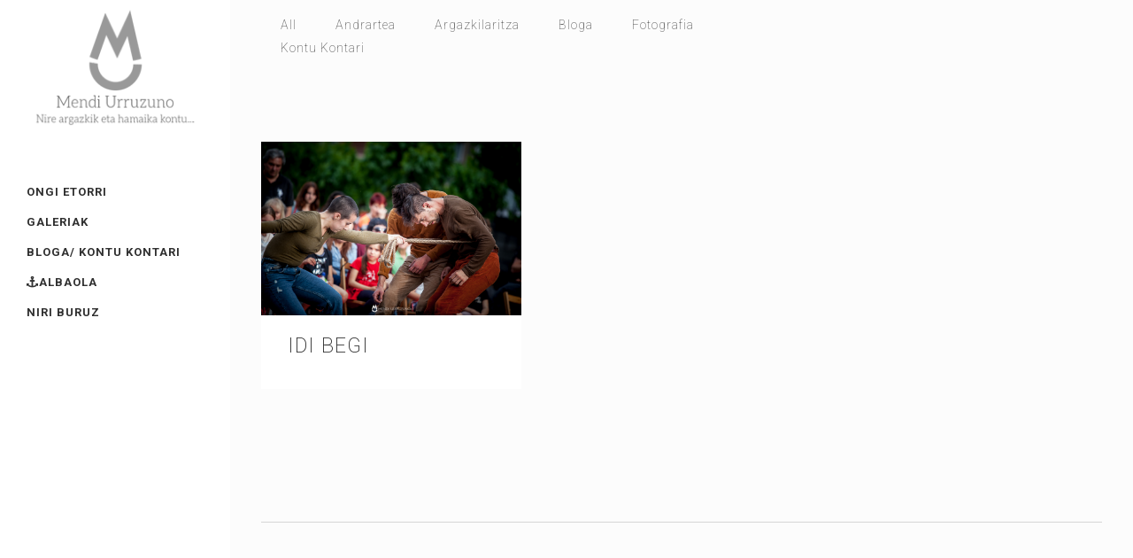

--- FILE ---
content_type: text/html; charset=UTF-8
request_url: https://mendiurruzuno.com/tag/danza-contemporanea/
body_size: 7221
content:
<!DOCTYPE html>
<html lang="es">
<head>
	<meta charset="UTF-8" />
	
	<title>Mendi Urruzuno argazkilaria |   danza contemporanea</title>

	
			
						<meta name="viewport" content="width=device-width,initial-scale=1,user-scalable=no">
		
	<link rel="profile" href="https://gmpg.org/xfn/11" />
	<link rel="pingback" href="https://mendiurruzuno.com/xmlrpc.php" />
	<link rel="shortcut icon" type="image/x-icon" href="https://mendiurruzuno.com/wp-content/uploads/2016/06/favicon-mendi.png">
	<link rel="apple-touch-icon" href="https://mendiurruzuno.com/wp-content/uploads/2016/06/favicon-mendi.png"/>
	<link href='//fonts.googleapis.com/css?family=Raleway:100,200,300,400,500,600,700,800,900,300italic,400italic|Roboto:100,200,300,400,500,600,700,800,900,300italic,400italic|Raleway:100,200,300,400,500,600,700,800,900,300italic,400italic&subset=latin,latin-ext' rel='stylesheet' type='text/css'>
<meta name='robots' content='max-image-preview:large' />
<link rel='dns-prefetch' href='//cdnjs.cloudflare.com' />
<link rel='dns-prefetch' href='//maps.googleapis.com' />
<link rel='dns-prefetch' href='//fonts.googleapis.com' />
<link rel="alternate" type="application/rss+xml" title="Mendi Urruzuno argazkilaria &raquo; Feed" href="https://mendiurruzuno.com/feed/" />
<link rel="alternate" type="application/rss+xml" title="Mendi Urruzuno argazkilaria &raquo; Feed de los comentarios" href="https://mendiurruzuno.com/comments/feed/" />
<link rel="alternate" type="application/rss+xml" title="Mendi Urruzuno argazkilaria &raquo; Etiqueta danza contemporanea del feed" href="https://mendiurruzuno.com/tag/danza-contemporanea/feed/" />
<script type="text/javascript">
window._wpemojiSettings = {"baseUrl":"https:\/\/s.w.org\/images\/core\/emoji\/14.0.0\/72x72\/","ext":".png","svgUrl":"https:\/\/s.w.org\/images\/core\/emoji\/14.0.0\/svg\/","svgExt":".svg","source":{"concatemoji":"https:\/\/mendiurruzuno.com\/wp-includes\/js\/wp-emoji-release.min.js?ver=49915339e4c56ba6d4522b6fc688fb2a"}};
/*! This file is auto-generated */
!function(e,a,t){var n,r,o,i=a.createElement("canvas"),p=i.getContext&&i.getContext("2d");function s(e,t){var a=String.fromCharCode,e=(p.clearRect(0,0,i.width,i.height),p.fillText(a.apply(this,e),0,0),i.toDataURL());return p.clearRect(0,0,i.width,i.height),p.fillText(a.apply(this,t),0,0),e===i.toDataURL()}function c(e){var t=a.createElement("script");t.src=e,t.defer=t.type="text/javascript",a.getElementsByTagName("head")[0].appendChild(t)}for(o=Array("flag","emoji"),t.supports={everything:!0,everythingExceptFlag:!0},r=0;r<o.length;r++)t.supports[o[r]]=function(e){if(p&&p.fillText)switch(p.textBaseline="top",p.font="600 32px Arial",e){case"flag":return s([127987,65039,8205,9895,65039],[127987,65039,8203,9895,65039])?!1:!s([55356,56826,55356,56819],[55356,56826,8203,55356,56819])&&!s([55356,57332,56128,56423,56128,56418,56128,56421,56128,56430,56128,56423,56128,56447],[55356,57332,8203,56128,56423,8203,56128,56418,8203,56128,56421,8203,56128,56430,8203,56128,56423,8203,56128,56447]);case"emoji":return!s([129777,127995,8205,129778,127999],[129777,127995,8203,129778,127999])}return!1}(o[r]),t.supports.everything=t.supports.everything&&t.supports[o[r]],"flag"!==o[r]&&(t.supports.everythingExceptFlag=t.supports.everythingExceptFlag&&t.supports[o[r]]);t.supports.everythingExceptFlag=t.supports.everythingExceptFlag&&!t.supports.flag,t.DOMReady=!1,t.readyCallback=function(){t.DOMReady=!0},t.supports.everything||(n=function(){t.readyCallback()},a.addEventListener?(a.addEventListener("DOMContentLoaded",n,!1),e.addEventListener("load",n,!1)):(e.attachEvent("onload",n),a.attachEvent("onreadystatechange",function(){"complete"===a.readyState&&t.readyCallback()})),(e=t.source||{}).concatemoji?c(e.concatemoji):e.wpemoji&&e.twemoji&&(c(e.twemoji),c(e.wpemoji)))}(window,document,window._wpemojiSettings);
</script>
<style type="text/css">
img.wp-smiley,
img.emoji {
	display: inline !important;
	border: none !important;
	box-shadow: none !important;
	height: 1em !important;
	width: 1em !important;
	margin: 0 0.07em !important;
	vertical-align: -0.1em !important;
	background: none !important;
	padding: 0 !important;
}
</style>
	<link rel='stylesheet' id='wp-block-library-css' href='https://mendiurruzuno.com/wp-includes/css/dist/block-library/style.min.css?ver=49915339e4c56ba6d4522b6fc688fb2a' type='text/css' media='all' />
<link rel='stylesheet' id='classic-theme-styles-css' href='https://mendiurruzuno.com/wp-includes/css/classic-themes.min.css?ver=1' type='text/css' media='all' />
<style id='global-styles-inline-css' type='text/css'>
body{--wp--preset--color--black: #000000;--wp--preset--color--cyan-bluish-gray: #abb8c3;--wp--preset--color--white: #ffffff;--wp--preset--color--pale-pink: #f78da7;--wp--preset--color--vivid-red: #cf2e2e;--wp--preset--color--luminous-vivid-orange: #ff6900;--wp--preset--color--luminous-vivid-amber: #fcb900;--wp--preset--color--light-green-cyan: #7bdcb5;--wp--preset--color--vivid-green-cyan: #00d084;--wp--preset--color--pale-cyan-blue: #8ed1fc;--wp--preset--color--vivid-cyan-blue: #0693e3;--wp--preset--color--vivid-purple: #9b51e0;--wp--preset--gradient--vivid-cyan-blue-to-vivid-purple: linear-gradient(135deg,rgba(6,147,227,1) 0%,rgb(155,81,224) 100%);--wp--preset--gradient--light-green-cyan-to-vivid-green-cyan: linear-gradient(135deg,rgb(122,220,180) 0%,rgb(0,208,130) 100%);--wp--preset--gradient--luminous-vivid-amber-to-luminous-vivid-orange: linear-gradient(135deg,rgba(252,185,0,1) 0%,rgba(255,105,0,1) 100%);--wp--preset--gradient--luminous-vivid-orange-to-vivid-red: linear-gradient(135deg,rgba(255,105,0,1) 0%,rgb(207,46,46) 100%);--wp--preset--gradient--very-light-gray-to-cyan-bluish-gray: linear-gradient(135deg,rgb(238,238,238) 0%,rgb(169,184,195) 100%);--wp--preset--gradient--cool-to-warm-spectrum: linear-gradient(135deg,rgb(74,234,220) 0%,rgb(151,120,209) 20%,rgb(207,42,186) 40%,rgb(238,44,130) 60%,rgb(251,105,98) 80%,rgb(254,248,76) 100%);--wp--preset--gradient--blush-light-purple: linear-gradient(135deg,rgb(255,206,236) 0%,rgb(152,150,240) 100%);--wp--preset--gradient--blush-bordeaux: linear-gradient(135deg,rgb(254,205,165) 0%,rgb(254,45,45) 50%,rgb(107,0,62) 100%);--wp--preset--gradient--luminous-dusk: linear-gradient(135deg,rgb(255,203,112) 0%,rgb(199,81,192) 50%,rgb(65,88,208) 100%);--wp--preset--gradient--pale-ocean: linear-gradient(135deg,rgb(255,245,203) 0%,rgb(182,227,212) 50%,rgb(51,167,181) 100%);--wp--preset--gradient--electric-grass: linear-gradient(135deg,rgb(202,248,128) 0%,rgb(113,206,126) 100%);--wp--preset--gradient--midnight: linear-gradient(135deg,rgb(2,3,129) 0%,rgb(40,116,252) 100%);--wp--preset--duotone--dark-grayscale: url('#wp-duotone-dark-grayscale');--wp--preset--duotone--grayscale: url('#wp-duotone-grayscale');--wp--preset--duotone--purple-yellow: url('#wp-duotone-purple-yellow');--wp--preset--duotone--blue-red: url('#wp-duotone-blue-red');--wp--preset--duotone--midnight: url('#wp-duotone-midnight');--wp--preset--duotone--magenta-yellow: url('#wp-duotone-magenta-yellow');--wp--preset--duotone--purple-green: url('#wp-duotone-purple-green');--wp--preset--duotone--blue-orange: url('#wp-duotone-blue-orange');--wp--preset--font-size--small: 13px;--wp--preset--font-size--medium: 20px;--wp--preset--font-size--large: 36px;--wp--preset--font-size--x-large: 42px;--wp--preset--spacing--20: 0.44rem;--wp--preset--spacing--30: 0.67rem;--wp--preset--spacing--40: 1rem;--wp--preset--spacing--50: 1.5rem;--wp--preset--spacing--60: 2.25rem;--wp--preset--spacing--70: 3.38rem;--wp--preset--spacing--80: 5.06rem;}:where(.is-layout-flex){gap: 0.5em;}body .is-layout-flow > .alignleft{float: left;margin-inline-start: 0;margin-inline-end: 2em;}body .is-layout-flow > .alignright{float: right;margin-inline-start: 2em;margin-inline-end: 0;}body .is-layout-flow > .aligncenter{margin-left: auto !important;margin-right: auto !important;}body .is-layout-constrained > .alignleft{float: left;margin-inline-start: 0;margin-inline-end: 2em;}body .is-layout-constrained > .alignright{float: right;margin-inline-start: 2em;margin-inline-end: 0;}body .is-layout-constrained > .aligncenter{margin-left: auto !important;margin-right: auto !important;}body .is-layout-constrained > :where(:not(.alignleft):not(.alignright):not(.alignfull)){max-width: var(--wp--style--global--content-size);margin-left: auto !important;margin-right: auto !important;}body .is-layout-constrained > .alignwide{max-width: var(--wp--style--global--wide-size);}body .is-layout-flex{display: flex;}body .is-layout-flex{flex-wrap: wrap;align-items: center;}body .is-layout-flex > *{margin: 0;}:where(.wp-block-columns.is-layout-flex){gap: 2em;}.has-black-color{color: var(--wp--preset--color--black) !important;}.has-cyan-bluish-gray-color{color: var(--wp--preset--color--cyan-bluish-gray) !important;}.has-white-color{color: var(--wp--preset--color--white) !important;}.has-pale-pink-color{color: var(--wp--preset--color--pale-pink) !important;}.has-vivid-red-color{color: var(--wp--preset--color--vivid-red) !important;}.has-luminous-vivid-orange-color{color: var(--wp--preset--color--luminous-vivid-orange) !important;}.has-luminous-vivid-amber-color{color: var(--wp--preset--color--luminous-vivid-amber) !important;}.has-light-green-cyan-color{color: var(--wp--preset--color--light-green-cyan) !important;}.has-vivid-green-cyan-color{color: var(--wp--preset--color--vivid-green-cyan) !important;}.has-pale-cyan-blue-color{color: var(--wp--preset--color--pale-cyan-blue) !important;}.has-vivid-cyan-blue-color{color: var(--wp--preset--color--vivid-cyan-blue) !important;}.has-vivid-purple-color{color: var(--wp--preset--color--vivid-purple) !important;}.has-black-background-color{background-color: var(--wp--preset--color--black) !important;}.has-cyan-bluish-gray-background-color{background-color: var(--wp--preset--color--cyan-bluish-gray) !important;}.has-white-background-color{background-color: var(--wp--preset--color--white) !important;}.has-pale-pink-background-color{background-color: var(--wp--preset--color--pale-pink) !important;}.has-vivid-red-background-color{background-color: var(--wp--preset--color--vivid-red) !important;}.has-luminous-vivid-orange-background-color{background-color: var(--wp--preset--color--luminous-vivid-orange) !important;}.has-luminous-vivid-amber-background-color{background-color: var(--wp--preset--color--luminous-vivid-amber) !important;}.has-light-green-cyan-background-color{background-color: var(--wp--preset--color--light-green-cyan) !important;}.has-vivid-green-cyan-background-color{background-color: var(--wp--preset--color--vivid-green-cyan) !important;}.has-pale-cyan-blue-background-color{background-color: var(--wp--preset--color--pale-cyan-blue) !important;}.has-vivid-cyan-blue-background-color{background-color: var(--wp--preset--color--vivid-cyan-blue) !important;}.has-vivid-purple-background-color{background-color: var(--wp--preset--color--vivid-purple) !important;}.has-black-border-color{border-color: var(--wp--preset--color--black) !important;}.has-cyan-bluish-gray-border-color{border-color: var(--wp--preset--color--cyan-bluish-gray) !important;}.has-white-border-color{border-color: var(--wp--preset--color--white) !important;}.has-pale-pink-border-color{border-color: var(--wp--preset--color--pale-pink) !important;}.has-vivid-red-border-color{border-color: var(--wp--preset--color--vivid-red) !important;}.has-luminous-vivid-orange-border-color{border-color: var(--wp--preset--color--luminous-vivid-orange) !important;}.has-luminous-vivid-amber-border-color{border-color: var(--wp--preset--color--luminous-vivid-amber) !important;}.has-light-green-cyan-border-color{border-color: var(--wp--preset--color--light-green-cyan) !important;}.has-vivid-green-cyan-border-color{border-color: var(--wp--preset--color--vivid-green-cyan) !important;}.has-pale-cyan-blue-border-color{border-color: var(--wp--preset--color--pale-cyan-blue) !important;}.has-vivid-cyan-blue-border-color{border-color: var(--wp--preset--color--vivid-cyan-blue) !important;}.has-vivid-purple-border-color{border-color: var(--wp--preset--color--vivid-purple) !important;}.has-vivid-cyan-blue-to-vivid-purple-gradient-background{background: var(--wp--preset--gradient--vivid-cyan-blue-to-vivid-purple) !important;}.has-light-green-cyan-to-vivid-green-cyan-gradient-background{background: var(--wp--preset--gradient--light-green-cyan-to-vivid-green-cyan) !important;}.has-luminous-vivid-amber-to-luminous-vivid-orange-gradient-background{background: var(--wp--preset--gradient--luminous-vivid-amber-to-luminous-vivid-orange) !important;}.has-luminous-vivid-orange-to-vivid-red-gradient-background{background: var(--wp--preset--gradient--luminous-vivid-orange-to-vivid-red) !important;}.has-very-light-gray-to-cyan-bluish-gray-gradient-background{background: var(--wp--preset--gradient--very-light-gray-to-cyan-bluish-gray) !important;}.has-cool-to-warm-spectrum-gradient-background{background: var(--wp--preset--gradient--cool-to-warm-spectrum) !important;}.has-blush-light-purple-gradient-background{background: var(--wp--preset--gradient--blush-light-purple) !important;}.has-blush-bordeaux-gradient-background{background: var(--wp--preset--gradient--blush-bordeaux) !important;}.has-luminous-dusk-gradient-background{background: var(--wp--preset--gradient--luminous-dusk) !important;}.has-pale-ocean-gradient-background{background: var(--wp--preset--gradient--pale-ocean) !important;}.has-electric-grass-gradient-background{background: var(--wp--preset--gradient--electric-grass) !important;}.has-midnight-gradient-background{background: var(--wp--preset--gradient--midnight) !important;}.has-small-font-size{font-size: var(--wp--preset--font-size--small) !important;}.has-medium-font-size{font-size: var(--wp--preset--font-size--medium) !important;}.has-large-font-size{font-size: var(--wp--preset--font-size--large) !important;}.has-x-large-font-size{font-size: var(--wp--preset--font-size--x-large) !important;}
.wp-block-navigation a:where(:not(.wp-element-button)){color: inherit;}
:where(.wp-block-columns.is-layout-flex){gap: 2em;}
.wp-block-pullquote{font-size: 1.5em;line-height: 1.6;}
</style>
<link rel='stylesheet' id='layerslider-css' href='https://mendiurruzuno.com/wp-content/plugins/LayerSlider/static/css/layerslider.css?ver=5.6.8' type='text/css' media='all' />
<link rel='stylesheet' id='ls-google-fonts-css' href='https://fonts.googleapis.com/css?family=Lato:100,300,regular,700,900%7COpen+Sans:300%7CIndie+Flower:regular%7COswald:300,regular,700&#038;subset=latin%2Clatin-ext' type='text/css' media='all' />
<link rel='stylesheet' id='lightbox-css-css' href='//cdnjs.cloudflare.com/ajax/libs/lightbox2/2.10.0/css/lightbox.min.css?ver=49915339e4c56ba6d4522b6fc688fb2a' type='text/css' media='all' />
<link rel='stylesheet' id='default_style-css' href='https://mendiurruzuno.com/wp-content/themes/bridge/style.css?ver=49915339e4c56ba6d4522b6fc688fb2a' type='text/css' media='all' />
<link rel='stylesheet' id='qode_font_awesome-css' href='https://mendiurruzuno.com/wp-content/themes/bridge/css/font-awesome/css/font-awesome.min.css?ver=49915339e4c56ba6d4522b6fc688fb2a' type='text/css' media='all' />
<link rel='stylesheet' id='qode_font_elegant-css' href='https://mendiurruzuno.com/wp-content/themes/bridge/css/elegant-icons/style.min.css?ver=49915339e4c56ba6d4522b6fc688fb2a' type='text/css' media='all' />
<link rel='stylesheet' id='qode_linea_icons-css' href='https://mendiurruzuno.com/wp-content/themes/bridge/css/linea-icons/style.css?ver=49915339e4c56ba6d4522b6fc688fb2a' type='text/css' media='all' />
<link rel='stylesheet' id='stylesheet-css' href='https://mendiurruzuno.com/wp-content/themes/bridge/css/stylesheet.min.css?ver=49915339e4c56ba6d4522b6fc688fb2a' type='text/css' media='all' />
<link rel='stylesheet' id='qode_print-css' href='https://mendiurruzuno.com/wp-content/themes/bridge/css/print.css?ver=49915339e4c56ba6d4522b6fc688fb2a' type='text/css' media='all' />
<link rel='stylesheet' id='mac_stylesheet-css' href='https://mendiurruzuno.com/wp-content/themes/bridge/css/mac_stylesheet.css?ver=49915339e4c56ba6d4522b6fc688fb2a' type='text/css' media='all' />
<link rel='stylesheet' id='webkit-css' href='https://mendiurruzuno.com/wp-content/themes/bridge/css/webkit_stylesheet.css?ver=49915339e4c56ba6d4522b6fc688fb2a' type='text/css' media='all' />
<link rel='stylesheet' id='style_dynamic-css' href='https://mendiurruzuno.com/wp-content/themes/bridge/css/style_dynamic.css?ver=1678190659' type='text/css' media='all' />
<link rel='stylesheet' id='responsive-css' href='https://mendiurruzuno.com/wp-content/themes/bridge/css/responsive.min.css?ver=49915339e4c56ba6d4522b6fc688fb2a' type='text/css' media='all' />
<link rel='stylesheet' id='style_dynamic_responsive-css' href='https://mendiurruzuno.com/wp-content/themes/bridge/css/style_dynamic_responsive.css?ver=1678190659' type='text/css' media='all' />
<link rel='stylesheet' id='vertical_responsive-css' href='https://mendiurruzuno.com/wp-content/themes/bridge/css/vertical_responsive.min.css?ver=49915339e4c56ba6d4522b6fc688fb2a' type='text/css' media='all' />
<link rel='stylesheet' id='js_composer_front-css' href='https://mendiurruzuno.com/wp-content/plugins/js_composer/assets/css/js_composer.min.css?ver=4.12' type='text/css' media='all' />
<link rel='stylesheet' id='custom_css-css' href='https://mendiurruzuno.com/wp-content/themes/bridge/css/custom_css.css?ver=1678190659' type='text/css' media='all' />
<link rel='stylesheet' id='childstyle-css' href='https://mendiurruzuno.com/wp-content/themes/bridge-child/style.css?ver=49915339e4c56ba6d4522b6fc688fb2a' type='text/css' media='all' />
<script type='text/javascript' src='https://mendiurruzuno.com/wp-content/plugins/LayerSlider/static/js/greensock.js?ver=1.11.8' id='greensock-js'></script>
<script type='text/javascript' src='https://mendiurruzuno.com/wp-includes/js/jquery/jquery.min.js?ver=3.6.1' id='jquery-core-js'></script>
<script type='text/javascript' src='https://mendiurruzuno.com/wp-includes/js/jquery/jquery-migrate.min.js?ver=3.3.2' id='jquery-migrate-js'></script>
<script type='text/javascript' id='layerslider-js-extra'>
/* <![CDATA[ */
var LS_Meta = {"v":"5.6.8"};
/* ]]> */
</script>
<script type='text/javascript' src='https://mendiurruzuno.com/wp-content/plugins/LayerSlider/static/js/layerslider.kreaturamedia.jquery.js?ver=5.6.8' id='layerslider-js'></script>
<script type='text/javascript' src='https://mendiurruzuno.com/wp-content/plugins/LayerSlider/static/js/layerslider.transitions.js?ver=5.6.8' id='layerslider-transitions-js'></script>
<script type='text/javascript' src='//cdnjs.cloudflare.com/ajax/libs/lightbox2/2.10.0/js/lightbox.min.js?ver=49915339e4c56ba6d4522b6fc688fb2a' id='lightbox-js-js'></script>
<script type='text/javascript' src='https://mendiurruzuno.com/wp-content/themes/bridge-child/js/lightbox-init.js?ver=49915339e4c56ba6d4522b6fc688fb2a' id='lightbox-init-js'></script>
<meta name="generator" content="Powered by LayerSlider 5.6.8 - Multi-Purpose, Responsive, Parallax, Mobile-Friendly Slider Plugin for WordPress." />
<!-- LayerSlider updates and docs at: https://kreaturamedia.com/layerslider-responsive-wordpress-slider-plugin/ -->
<link rel="https://api.w.org/" href="https://mendiurruzuno.com/wp-json/" /><link rel="alternate" type="application/json" href="https://mendiurruzuno.com/wp-json/wp/v2/tags/516" /><link rel="EditURI" type="application/rsd+xml" title="RSD" href="https://mendiurruzuno.com/xmlrpc.php?rsd" />
<meta name="generator" content="Powered by Visual Composer - drag and drop page builder for WordPress."/>
<!--[if lte IE 9]><link rel="stylesheet" type="text/css" href="https://mendiurruzuno.com/wp-content/plugins/js_composer/assets/css/vc_lte_ie9.min.css" media="screen"><![endif]--><!--[if IE  8]><link rel="stylesheet" type="text/css" href="https://mendiurruzuno.com/wp-content/plugins/js_composer/assets/css/vc-ie8.min.css" media="screen"><![endif]--><noscript><style type="text/css"> .wpb_animate_when_almost_visible { opacity: 1; }</style></noscript></head>

<body data-rsssl=1 class="archive tag tag-danza-contemporanea tag-516 ajax_fade page_not_loaded  vertical_menu_enabled qode-title-hidden qode-child-theme-ver-1.0.0 qode-theme-ver-9.4.1 wpb-js-composer js-comp-ver-4.12 vc_responsive" itemscope itemtype="http://schema.org/WebPage">

				<div class="ajax_loader"><div class="ajax_loader_1"><div class="two_rotating_circles"><div class="dot1"></div><div class="dot2"></div></div></div></div>
					<div class="wrapper">
	<div class="wrapper_inner">
	<!-- Google Analytics start -->
			<script>
			var _gaq = _gaq || [];
			_gaq.push(['_setAccount', ' 71230537 ']);
			_gaq.push(['_trackPageview']);

			(function() {
				var ga = document.createElement('script'); ga.type = 'text/javascript'; ga.async = true;
				ga.src = ('https:' == document.location.protocol ? 'https://ssl' : 'http://www') + '.google-analytics.com/ga.js';
				var s = document.getElementsByTagName('script')[0]; s.parentNode.insertBefore(ga, s);
			})();
		</script>
		<!-- Google Analytics end -->

					<aside class="vertical_menu_area with_scroll " >
			<div class="vertical_menu_area_inner">
				
				<div class="vertical_area_background" ></div>

				<div class="vertical_logo_wrapper">
										<div class="q_logo_vertical">
						<a itemprop="url" href="https://mendiurruzuno.com/">
							<img itemprop="image" class="normal" src="https://mendiurruzuno.com/wp-content/uploads/2016/06/mendi-urruzuno-logo-1.png" alt="Logo"/>
							<img itemprop="image" class="light" src="https://demo.qodeinteractive.com/bridge35/wp-content/uploads/2014/05/logo_urban.png" alt="Logo"/>
							<img itemprop="image" class="dark" src="https://mendiurruzuno.com/wp-content/themes/bridge/img/logo_black.png" alt="Logo"/>
						</a>
					</div>

				</div>

				<nav class="vertical_menu dropdown_animation vertical_menu_toggle">
					<ul id="menu-top_menu" class=""><li id="nav-menu-item-17282" class="menu-item menu-item-type-post_type menu-item-object-page menu-item-home  narrow"><a href="https://mendiurruzuno.com/" class=""><i class="menu_icon blank fa"></i><span>ONGI ETORRI</span><span class="plus"></span></a></li>
<li id="nav-menu-item-15665" class="menu-item menu-item-type-post_type menu-item-object-page  narrow"><a title="Galleries" href="https://mendiurruzuno.com/galeriak/" class=""><i class="menu_icon blank fa"></i><span>Galeriak</span><span class="plus"></span></a></li>
<li id="nav-menu-item-16051" class="menu-item menu-item-type-post_type menu-item-object-page  narrow"><a title="Blog" href="https://mendiurruzuno.com/galeriak/bloga-2/" class=""><i class="menu_icon blank fa"></i><span>Bloga/ kontu kontari</span><span class="plus"></span></a></li>
<li id="nav-menu-item-15752" class="menu-item menu-item-type-post_type menu-item-object-page  wide icons"><a title="Albaola" href="https://mendiurruzuno.com/galeriak/albaola/" class=""><i class="menu_icon fa-anchor fa"></i><span>Albaola</span><span class="plus"></span></a></li>
<li id="nav-menu-item-15955" class="menu-item menu-item-type-post_type menu-item-object-page  narrow"><a title="Contact" href="https://mendiurruzuno.com/galeriak/niri-buruz/" class=""><i class="menu_icon blank fa"></i><span>Niri buruz</span><span class="plus"></span></a></li>
</ul>				</nav>
				<div class="vertical_menu_area_widget_holder">
									</div>
			</div>
		</aside>
			
	<header class="page_header   stick   ">
        <div class="header_inner clearfix">
			<div class="header_bottom clearfix" style='' >
								<div class="container">
					<div class="container_inner clearfix">
                        												<div class="header_inner_left">
															<div class="mobile_menu_button">
                                    <span>
                                        <i class="qode_icon_font_awesome fa fa-bars " ></i>                                    </span>
                                </div>
														<div class="logo_wrapper">
																<div class="q_logo">
									<a itemprop="url" href="https://mendiurruzuno.com/">
										<img itemprop="image" class="normal" src="https://mendiurruzuno.com/wp-content/uploads/2016/06/mendi-urruzuno-logo-1.png" alt="Logo"/>
										<img itemprop="image" class="light" src="https://demo.qodeinteractive.com/bridge35/wp-content/uploads/2014/05/logo_urban.png" alt="Logo"/>
										<img itemprop="image" class="dark" src="https://mendiurruzuno.com/wp-content/themes/bridge/img/logo_black.png" alt="Logo"/>
										<img itemprop="image" class="sticky" src="https://mendiurruzuno.com/wp-content/uploads/2016/06/favicon-mendi.png" alt="Logo"/>
										<img itemprop="image" class="mobile" src="https://mendiurruzuno.com/wp-content/uploads/2016/06/favicon-mendi.png" alt="Logo"/>
																			</a>
								</div>
							</div>
						</div>
						                        					</div>
				</div>
							<nav class="mobile_menu">
					<ul id="menu-top_menu-1" class=""><li id="mobile-menu-item-17282" class="menu-item menu-item-type-post_type menu-item-object-page menu-item-home "><a href="https://mendiurruzuno.com/" class=""><span>ONGI ETORRI</span></a><span class="mobile_arrow"><i class="fa fa-angle-right"></i><i class="fa fa-angle-down"></i></span></li>
<li id="mobile-menu-item-15665" class="menu-item menu-item-type-post_type menu-item-object-page "><a title="Galleries" href="https://mendiurruzuno.com/galeriak/" class=""><span>Galeriak</span></a><span class="mobile_arrow"><i class="fa fa-angle-right"></i><i class="fa fa-angle-down"></i></span></li>
<li id="mobile-menu-item-16051" class="menu-item menu-item-type-post_type menu-item-object-page "><a title="Blog" href="https://mendiurruzuno.com/galeriak/bloga-2/" class=""><span>Bloga/ kontu kontari</span></a><span class="mobile_arrow"><i class="fa fa-angle-right"></i><i class="fa fa-angle-down"></i></span></li>
<li id="mobile-menu-item-15752" class="menu-item menu-item-type-post_type menu-item-object-page "><a title="Albaola" href="https://mendiurruzuno.com/galeriak/albaola/" class=""><span>Albaola</span></a><span class="mobile_arrow"><i class="fa fa-angle-right"></i><i class="fa fa-angle-down"></i></span></li>
<li id="mobile-menu-item-15955" class="menu-item menu-item-type-post_type menu-item-object-page "><a title="Contact" href="https://mendiurruzuno.com/galeriak/niri-buruz/" class=""><span>Niri buruz</span></a><span class="mobile_arrow"><i class="fa fa-angle-right"></i><i class="fa fa-angle-down"></i></span></li>
</ul>				</nav>
			</div>
		</div>
	</header>

    		<a id='back_to_top' href='#'>
			<span class="fa-stack">
				<i class="fa fa-arrow-up" style=""></i>
			</span>
		</a>
	    	
    
		
	
    
<div class="content ">
							<div class="meta">

					
        <div class="seo_title">Mendi Urruzuno argazkilaria |   danza contemporanea</div>

        


                        
					<span id="qode_page_id">516</span>
					<div class="body_classes">archive,tag,tag-danza-contemporanea,tag-516,ajax_fade,page_not_loaded,,vertical_menu_enabled,qode-title-hidden,qode-child-theme-ver-1.0.0,qode-theme-ver-9.4.1,wpb-js-composer js-comp-ver-4.12,vc_responsive</div>
				</div>
						<div class="content_inner  ">
										
	
				<div class="container">
            			<div class="container_inner default_template_holder clearfix">
									<div class="two_columns_66_33 background_color_sidebar grid2 clearfix">
						<div class="column1">
							<div class="column_inner">
								
			<div class="filter_outer">
				<div class="filter_holder">
					<ul>
						<li class="filter" data-filter="*"><span>All</span></li>
													 <li class="filter" data-filter=".category-andrartea"><span>Andrartea</span></li>
													 <li class="filter" data-filter=".category-argazkilaritza"><span>argazkilaritza</span></li>
													 <li class="filter" data-filter=".category-bloga"><span>Bloga</span></li>
													 <li class="filter" data-filter=".category-fotografia"><span>fotografia</span></li>
													 <li class="filter" data-filter=".category-kontu-kontari"><span>kontu kontari</span></li>
											</ul>
				</div>
			</div>

      <div class="blog_holder blog_pinterest masonry_load_more">

			<div class="blog_holder_grid_sizer"></div>
		<div class="blog_holder_grid_gutter"></div>
							<article id="post-18479" class="post-18479 post type-post status-publish format-standard has-post-thumbnail hentry category-bloga category-kontu-kontari tag-idi-probak tag-dantza tag-danza tag-danza-contemporanea tag-tranpaldoan">
			    <div class="post_image">
        <a itemprop="url" href="https://mendiurruzuno.com/idi-begi/" title="IDI BEGI">
            <img width="900" height="600" src="https://mendiurruzuno.com/wp-content/uploads/2019/06/IDI-BEGI-7124.jpg" class="attachment-full size-full wp-post-image" alt="" decoding="async" srcset="https://mendiurruzuno.com/wp-content/uploads/2019/06/IDI-BEGI-7124.jpg 900w, https://mendiurruzuno.com/wp-content/uploads/2019/06/IDI-BEGI-7124-300x200.jpg 300w, https://mendiurruzuno.com/wp-content/uploads/2019/06/IDI-BEGI-7124-768x512.jpg 768w, https://mendiurruzuno.com/wp-content/uploads/2019/06/IDI-BEGI-7124-700x467.jpg 700w" sizes="(max-width: 900px) 100vw, 900px" />        </a>
    </div>
            <div class="post_text">
    <div class="post_text_inner">
        <div class="post_info">
            <span itemprop="dateCreated" class="time entry_date updated">06 junio, 2019<meta itemprop="interactionCount" content="UserComments: 0"/></span>
            in <a href="https://mendiurruzuno.com/category/bloga/" rel="category tag">Bloga</a>, <a href="https://mendiurruzuno.com/category/kontu-kontari/" rel="category tag">kontu kontari</a>                            / <a itemprop="url" class="post_comments" href="https://mendiurruzuno.com/idi-begi/#respond" target="_self">0 Comments</a>
                    </div>
        <h5 itemprop="headings" class="entry_title"><a itemprop="url" href="https://mendiurruzuno.com/idi-begi/" target="_self" title="IDI BEGI">IDI BEGI</a></h5>
    </div>
</div>		</article>
		

			</div>
	 							</div>
						</div>
						<div class="column2">
								<div class="column_inner">
		<aside class="sidebar">
							
					</aside>
	</div>
	
						</div>
					</div>
						</div>
            		</div>
				<div class="content_bottom" >
					</div>
				
	</div>
</div>



	<footer >
		<div class="footer_inner clearfix">
				<div class="footer_top_holder">
            			<div class="footer_top">
								<div class="container">
					<div class="container_inner">
																	<div class="two_columns_50_50 clearfix">
								<div class="column1 footer_col1">
									<div class="column_inner">
										<div id="text-3" class="widget widget_text">			<div class="textwidget"><span class='q_social_icon_holder normal_social' data-hover-color=#444444><a itemprop='url' href='https://www.facebook.com/mendi.urruzuno' target='_blank' rel="noopener"><i class="qode_icon_font_awesome fa fa-facebook fa-lg simple_social" style="color: #dbdbdb;font-size: 21px;" ></i></a></span>

<span class='q_social_icon_holder normal_social' data-hover-color=#444444><a itemprop='url' href='http://instagram.com/mendiurruzuno' target='_blank' rel="noopener"><i class="qode_icon_font_awesome fa fa-instagram fa-lg simple_social" style="color: #dbdbdb;font-size: 21px;" ></i></a></span>

<span class='q_social_icon_holder normal_social' data-hover-color=#444444><a itemprop='url' href='https://www.vimeo.com/mendiurruzuno' target='_blank' rel="noopener"><i class="qode_icon_font_awesome fa fa-vimeo fa-lg simple_social" style="color: #dbdbdb;font-size: 21px;" ></i></a></span>

<span class='q_social_icon_holder normal_social' data-hover-color=#444444><a itemprop='url' href='https://www.flickr.com/photos/mendiurruzuno' target='_blank' rel="noopener"><i class="qode_icon_font_awesome fa fa-flickr fa-lg simple_social" style="color: #dbdbdb;font-size: 21px;" ></i></a></span>
</div>
		</div>									</div>
								</div>
								<div class="column2 footer_col2">
									<div class="column_inner">
										<span class='q_social_icon_holder normal_social' ><i class="qode_icon_font_awesome fa   simple_social" style="" ></i></span>									</div>
								</div>
							</div>
															</div>
				</div>
							</div>
					</div>
						</div>
	</footer>
		
</div>
</div>
<script type='text/javascript' id='qode-like-js-extra'>
/* <![CDATA[ */
var qodeLike = {"ajaxurl":"https:\/\/mendiurruzuno.com\/wp-admin\/admin-ajax.php"};
/* ]]> */
</script>
<script type='text/javascript' src='https://mendiurruzuno.com/wp-content/themes/bridge/js/qode-like.min.js?ver=49915339e4c56ba6d4522b6fc688fb2a' id='qode-like-js'></script>
<script type='text/javascript' src='https://mendiurruzuno.com/wp-content/themes/bridge/js/plugins.js?ver=49915339e4c56ba6d4522b6fc688fb2a' id='plugins-js'></script>
<script type='text/javascript' src='https://mendiurruzuno.com/wp-content/themes/bridge/js/jquery.carouFredSel-6.2.1.min.js?ver=49915339e4c56ba6d4522b6fc688fb2a' id='carouFredSel-js'></script>
<script type='text/javascript' src='https://mendiurruzuno.com/wp-content/themes/bridge/js/lemmon-slider.min.js?ver=49915339e4c56ba6d4522b6fc688fb2a' id='lemmonSlider-js'></script>
<script type='text/javascript' src='https://mendiurruzuno.com/wp-content/themes/bridge/js/jquery.fullPage.min.js?ver=49915339e4c56ba6d4522b6fc688fb2a' id='one_page_scroll-js'></script>
<script type='text/javascript' src='https://mendiurruzuno.com/wp-content/themes/bridge/js/jquery.mousewheel.min.js?ver=49915339e4c56ba6d4522b6fc688fb2a' id='mousewheel-js'></script>
<script type='text/javascript' src='https://mendiurruzuno.com/wp-content/themes/bridge/js/jquery.touchSwipe.min.js?ver=49915339e4c56ba6d4522b6fc688fb2a' id='touchSwipe-js'></script>
<script type='text/javascript' src='https://mendiurruzuno.com/wp-content/plugins/js_composer/assets/lib/bower/isotope/dist/isotope.pkgd.min.js?ver=4.12' id='isotope-js'></script>
<script type='text/javascript' src='https://maps.googleapis.com/maps/api/js?ver=49915339e4c56ba6d4522b6fc688fb2a' id='google_map_api-js'></script>
<script type='text/javascript' id='default_dynamic-js-extra'>
/* <![CDATA[ */
var no_ajax_obj = {"no_ajax_pages":["","https:\/\/mendiurruzuno.com\/wp-login.php?action=logout&_wpnonce=e1b0a4d91d"]};
/* ]]> */
</script>
<script type='text/javascript' src='https://mendiurruzuno.com/wp-content/themes/bridge/js/default_dynamic.js?ver=1678190659' id='default_dynamic-js'></script>
<script type='text/javascript' src='https://mendiurruzuno.com/wp-content/themes/bridge/js/default.min.js?ver=49915339e4c56ba6d4522b6fc688fb2a' id='default-js'></script>
<script type='text/javascript' src='https://mendiurruzuno.com/wp-content/themes/bridge/js/custom_js.js?ver=1678190659' id='custom_js-js'></script>
<script type='text/javascript' src='https://mendiurruzuno.com/wp-content/themes/bridge/js/ajax.min.js?ver=49915339e4c56ba6d4522b6fc688fb2a' id='ajax-js'></script>
<script type='text/javascript' src='https://mendiurruzuno.com/wp-content/plugins/js_composer/assets/js/dist/js_composer_front.min.js?ver=4.12' id='wpb_composer_front_js-js'></script>
</body>
</html>